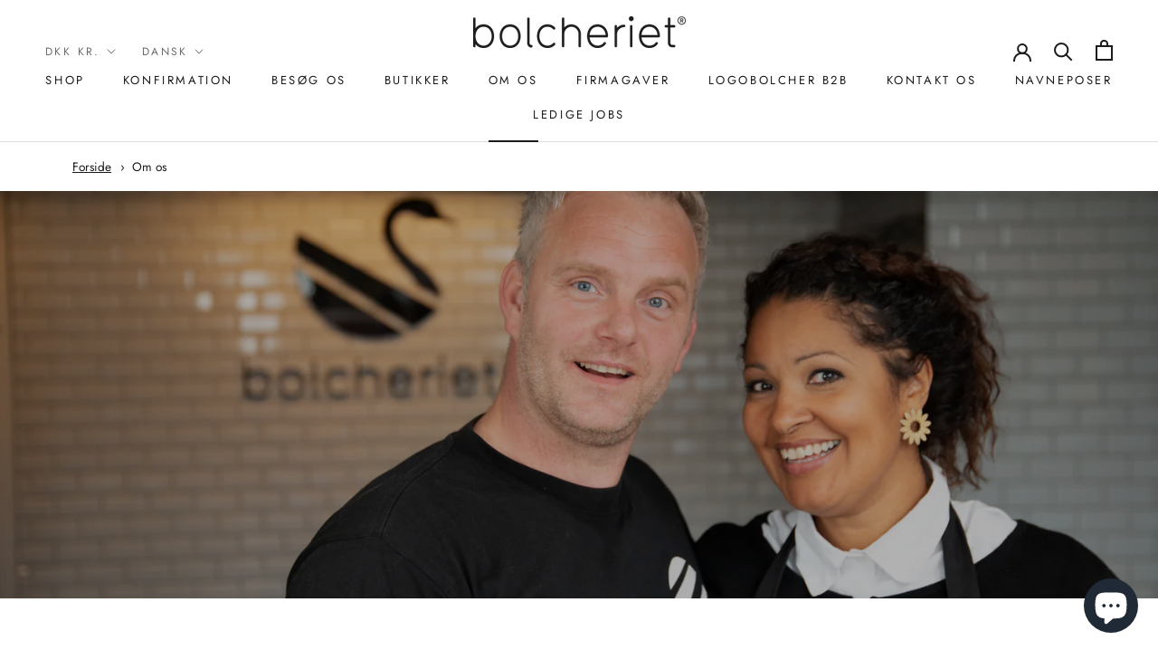

--- FILE ---
content_type: text/css
request_url: https://bolcheriet.dk/cdn/shop/t/3/assets/grafikr.css?v=70601786785386454581643382912
body_size: 2212
content:
.announcement--container{display:flex;flex-direction:row;position:relative;padding:.75rem;overflow:hidden;flex-wrap:wrap;gap:1rem;font-size:.7rem}.announcement__usp--item{display:none;flex:1 1 0;text-align:center;white-space:nowrap}.stores__calendar--wrapper{flex:0 0 100%;display:grid;grid-template-columns:auto 1fr;text-align:center}.stores__calendar--title{margin-right:1rem}.stores__calendar--event{white-space:nowrap;text-align:left}.carousel:after{content:"flickity";display:none}.carousel-cell{text-transform:uppercase;width:100%}@media screen and (min-width:1150px){.stores__calendar--wrapper{flex:1 1 0;text-align:left}.announcement__usp--item{display:block;flex:1 1 0}}.productItem--quickBuy{margin-top:1rem}.terms-wrapper{z-index:1000;position:fixed;display:flex;align-items:center;top:0;left:0;width:100%;height:100%;pointer-events:none}.terms-overlay{position:absolute;top:0;left:0;width:100%;height:100%;opacity:0;visibility:hidden;background:#000;transition:opacity .25s ease-in-out;pointer-events:all}.terms-overlay--active{opacity:.3;visibility:visible}.terms-content-wrapper{z-index:1;background:#fff;margin:auto;padding:2rem;display:flex;flex-direction:column;align-items:center;text-align:center;width:90%;max-width:600px;border-radius:5px;visibility:hidden;opacity:0;transform:translateY(50%);transition:all .25s ease-in-out;pointer-events:all}.terms-content-wrapper--active{visibility:visible;opacity:1;transform:translateY(0)}.terms-content-wrapper h2{font-size:1.625rem;font-weight:600}.terms-content-wrapper p{font-size:1.125rem}.terms-content{color:#000}.terms-buttons{margin-top:15px;display:flex;flex-direction:column;width:100%;justify-content:space-around}.terms-buttons div{cursor:pointer;width:100%;margin:5px;padding:10px;border-radius:5px;transition:transform .15s ease-in-out}.terms-buttons div:hover{transform:translateY(-4px)}.terms-accept{background:var(--button-background);color:var(--button-text-color);border:2px solid transparent}.terms-deny{color:#000;border:2px solid var(--button-background)}.cartTermsLabels{cursor:pointer}.cartTermsLabels a,.terms-content-wrapper a{text-decoration:underline}.cart-drawer-terms{display:none;text-align:left;padding:1rem 0rem;font-size:1rem}.cart-drawer-terms input{vertical-align:middle;margin-right:.5em}@media screen and (min-width: 1024px){.terms-buttons{flex-direction:row}.cart-drawer-terms{display:block}}.smiley--container{margin-top:1rem;position:relative;display:grid;grid-template-columns:auto 1fr;align-items:center;gap:1rem}.smiley--icon{color:#00765a;width:3rem;height:3rem}.smiley--link{position:absolute;top:0;left:0;width:100%;height:100%}.imageBlocks--wrapper{margin:4rem 1rem}.imageBlocks--container{display:flex;flex-direction:column;gap:2rem}.imageBlocks--item{color:#fff;position:relative;flex:1 1 0}.imageBlocks--image{content:"";position:relative;height:0}.aspect__ratio--1\/1{padding-bottom:100%}.aspect__ratio--4\/3{padding-bottom:calc((4/3) * 100%)}.aspect__ratio--5\/3{padding-bottom:calc((5/3) * 100%)}.imageBlocks--showVignette:after{position:absolute;content:"";width:100%;height:100%;left:0;top:0;background-image:linear-gradient(to top,#040404a6,#36363633)}.imageBlocks--image img{position:absolute;top:0;left:0;width:100%;height:100%;object-fit:cover}.imageBlocks--content{position:absolute;bottom:2rem;padding:0rem 2rem}.imageBlocks--content h2{color:#fff}@media screen and (min-width: 750px){.imageBlocks--container{flex-direction:row}.imageBlocks--wrapper{margin:4rem 2rem}}.ImageHero__content{position:absolute;top:0;left:0;width:100%;height:100%}.ImageHero__content--item{position:absolute;bottom:15%;left:10%}.ProductMeta__Textfield--container{padding:1rem 0rem}.ProductMeta__Textfield--container input{border:1px solid black;width:100%;padding:.5rem 1rem}.ProductMeta__Textfield--container input::placeholder{opacity:.5}.product__tab--container{width:100%;border-top:1px solid #E4E4E7;border-bottom:1px solid #E4E4E7}.product__tab--container:not(:first-child){border-top:0px}.product__tab--header{padding:1rem 1.5rem;cursor:pointer}.product__tab--close svg{transform:rotate(45deg);transition:transform .15s ease-in-out}.product__tab--active svg{transform:rotate(0)}.product__tab--header h2{font-size:1.25rem;margin-bottom:0;line-height:2}.product__tab--content{width:100%;padding:0 1.5rem;margin-bottom:2rem;transition:all .25s ease-in-out;max-height:0px;overflow:hidden}.product__tab--content[aria-hidden]{margin:0;opacity:0;visibility:hidden;pointer-events:none}.product__tab--content{opacity:1;visibility:visible;pointer-events:all}.store__title--grid{width:100%;display:grid;gap:1rem;grid-template-columns:1fr auto;align-items:center}.store__openToday{display:none}.store__content--grid{width:100%;display:grid;grid-template-columns:1fr;gap:2rem}.store__calendar--grid{display:flex;flex-direction:column}.store__event--item{display:grid;grid-template-columns:1fr 1fr}.store__event--item p:last-child{justify-self:end}.store__link{text-decoration:underline}.store__link svg{vertical-align:middle;width:1.4em;height:1.4em;margin-right:.5rem}.store__link:hover{color:var(--link-color)}@media screen and (min-width:900px){.store__openToday{display:block;justify-self:end}.store__title--grid{grid-template-columns:1fr .5fr auto}.store__content--grid{grid-template-columns:1fr .5fr}}.calendar__controls{display:grid;grid-template-columns:1fr 1fr 1fr;align-items:center}.calendar__controls--info{margin:0;text-align:center}.calendar__controls--btn{width:max-content;padding:1rem;margin:0 auto}.cart__addon--container{display:grid;grid-template-columns:auto 1fr auto;align-items:center;margin-bottom:1rem;cursor:pointer}.cart__addon--container p{margin:0rem}.cart__addon--checkbox{width:1rem;height:1rem;background-color:#fff;border:1px solid rgb(201,201,201);border-radius:.1rem;margin-right:.5rem}.cart__addon--price{font-size:.8rem}.addon__product--container[aria-hidden]{visibility:hidden;opacity:0;pointer-events:none}.addon__product--container{display:flex;align-items:center;justify-content:center;text-align:center;position:absolute;top:0;left:0;width:100%;height:100%;z-index:100}.addon__product--content{display:grid;max-width:600px;width:100%;padding:2rem;margin:1rem;background:#fff;border-radius:.5rem}.addon__product--textarea{resize:none;width:100%;height:20vh;padding:1rem;font-size:1rem}.addon__product--btn{margin-top:1rem}.addon__product--variantLabel{margin:0;padding:1rem 0rem}.addon__product--select{cursor:pointer;width:100%;padding:.5rem}.overlay{position:absolute;top:0;left:0;width:100%;height:100%;background:#000;opacity:.33;z-index:-1}.customizer__section{display:grid;margin:0rem .5rem;gap:2rem}.customizer__section p{margin:0rem}.customizer__image--preview{position:relative;width:100%;height:0;padding-bottom:100%}.customizer__meta--normalSpacing{margin-top:1rem}.customizer__meta--largeSpacing{margin-top:3rem}.customizer__toggle--buttons{display:grid;grid-template-columns:1fr 1fr;gap:1rem}.customizer__toggle--buttons button{color:#000;padding:.5rem 0rem;border:1px solid #e9e9e9}.customizer__toggle--buttons button.active{border-color:#000}.customizer__variant--wrapper[aria-hidden=true],.toggle__content[aria-hidden=true],#logo--upload{display:none}.customizer__logo--upload{margin:1rem 0rem;display:block;width:100%;padding:1rem;cursor:pointer;background-color:#f1f1f1;border-radius:.25rem;background-image:url("data:image/svg+xml,%3csvg width='100%25' height='100%25' xmlns='http://www.w3.org/2000/svg'%3e%3crect width='100%25' height='100%25' fill='none' stroke='black' stroke-width='2' stroke-dasharray='10%2c12' stroke-dashoffset='0' stroke-linecap='square'/%3e%3c/svg%3e")}.customizer__text--input{outline:none;border:1px solid #e9e9e9;display:block;width:100%;margin:1rem 0rem;padding:1rem}.cutsomizer__select{width:100%;margin-top:1rem;padding:.5rem}.customizer__submit--button{width:100%}.customizer__tabs--wrapper .Product__Tabs{margin-bottom:0}.customizer__swatches--list{margin-top:1rem;display:grid;grid-template-columns:repeat(6,1fr);gap:.5rem}.customizer__meta--swatch{position:relative;cursor:pointer;border-radius:.5rem;overflow:hidden;border:2px solid transparent;padding-bottom:100%;height:0}.customizer__meta--swatch img{position:absolute;left:0;top:0;width:100%;height:100%;object-fit:cover}.customizer__meta--swatch.selected{border:2px solid black}.text__bold{font-weight:600}.fs-small{font-size:.85rem}.text-accent{color:#8b8b8b}.customizer__image--disclaimer{text-align:center;max-width:400px;position:absolute;bottom:1.5rem;left:0;right:0;margin:auto}.customizer__image--disclaimer span{color:#5a5a5a;font-weight:600}.customizer__image--preview img{position:absolute;top:0;left:0;width:100%;height:100%}.customizer__image--wrapper{position:relative;background-color:#f1f1f1;display:flex;padding:4rem 4rem 8rem;align-items:center;justify-content:center}.customizer__image--uploadPreview{object-fit:contain;width:65%!important;height:65%!important;right:0;margin:auto;bottom:0;border-radius:100%;left:10%!important;top:10%!important}.customizer__image--textPreview{position:absolute;top:0!important;bottom:0!important;left:20px!important;right:0!important;margin:auto!important;width:fit-content;height:fit-content;font-size:15vw}.customizer__meta--container{padding:1rem}[data-linkto]{cursor:pointer}.contact__drawer{position:fixed;top:0;left:0;width:100%;height:100%;z-index:1000;pointer-events:none}.contact__drawer--overlay{position:absolute;top:0;left:0;width:100%;height:100%;background:#0003;z-index:-1;opacity:0}.contact__drawer.is-visible{pointer-events:all}.contact__drawer.is-visible .contact__drawer--overlay{opacity:1}.contact__drawer.is-visible .contact__drawer--inner{transform:translate(0)}.contact__drawer--inner{display:flex;flex-direction:column;gap:2rem;position:absolute;top:0;right:0;width:100%;max-width:550px;height:100%;max-height:100vh;overflow:auto;background:#fff;padding:2rem;transform:translate(100%);transition:.25s ease-in-out transform}.contact__drawer--header{display:grid;grid-template-columns:1fr 24px;gap:1rem}.contact__drawer--header h2{margin:0}.contact__drawer--close{cursor:pointer}.contact__drawer--close svg{width:24px;height:24px}.contact__form--wrapper{display:grid;grid-template-columns:1fr;gap:1rem}.contact__form--split{display:grid;grid-template-columns:1fr 2fr;gap:1rem}.contact__drawer--content{height:100%;overflow:auto}.contact__drawer--content input,.contact__drawer--content textarea{width:100%;outline:none;border:1px solid #e9e9e9;padding:.5rem;resize:none}.contact__drawer--content input::placeholder,.contact__drawer--content textarea::placeholder{color:#878787}.is-invalid{border:1px solid #bd0101!important}.contact__form--title{margin:0;font-weight:600}.contact__drawer--footer{left:0;bottom:0;width:100%}.contact__drawer--footer button{width:100%}.contact__order--wrapper{display:grid;gap:1rem;margin-bottom:2rem}.contact__order--list{position:relative;background-color:#f1f1f1;color:#565656;padding:1rem;border-radius:.5rem}.contact__order--editBtn{cursor:pointer;position:absolute;top:1rem;right:1rem}.contact__order--list p{margin:0}.contact__drawer--spinner{position:absolute;width:100%;height:100%;left:0;top:0;background:#0003;display:none;z-index:10;align-items:center}.contact__drawer--spinner.is-visible{display:flex}.contact__drawer--confirmation{position:absolute;height:100%;top:0;background:#fff;left:0;flex-direction:column;align-items:center;justify-content:center;text-align:center;padding:2rem;z-index:1;display:none}.contact__drawer--confirmation.is-visible{display:flex}.upload--name{grid-template-columns:2rem 1fr 2rem;align-items:center}[data-delete-upload]{display:flex;align-items:center;justify-content:center}[data-delete-upload] svg{width:1.25rem;height:1.25rem}.loader,.loader:before,.loader:after{background:#fff;-webkit-animation:load1 1s infinite ease-in-out;animation:load1 1s infinite ease-in-out;width:1em;height:4em}.loader{color:#fff;text-indent:-9999em;margin:88px auto;position:relative;font-size:11px;-webkit-transform:translateZ(0);-ms-transform:translateZ(0);transform:translateZ(0);-webkit-animation-delay:-.16s;animation-delay:-.16s}.loader:before,.loader:after{position:absolute;top:0;content:""}.loader:before{left:-1.5em;-webkit-animation-delay:-.32s;animation-delay:-.32s}.loader:after{left:1.5em}@-webkit-keyframes load1{0%,80%,to{box-shadow:0 0;height:4em}40%{box-shadow:0 -2em;height:5em}}@keyframes load1{0%,80%,to{box-shadow:0 0;height:4em}40%{box-shadow:0 -2em;height:5em}}@media screen and (min-width:900px){.customizer__image--textPreview{font-size:6vw}.customizer__section{grid-template-columns:1fr 1fr;margin:0rem 2rem}.customizer__image--wrapper{padding:5rem 5rem 7rem}.customizer__image--preview,.customizer__tabs--wrapper{grid-column-start:1}.customizer__meta--wrapper{grid-column-start:2;grid-row-start:1;grid-row-end:3}.customizer__meta--container{position:sticky;top:0;max-width:450px;padding:5rem 0rem 0rem;margin:0 auto}}.breadcrumbs{font-size:.85em;padding:1rem 0rem}.breadcrumbs ol{list-style-type:none;margin:0;padding:0}.breadcrumbs li{display:inline-block}.breadcrumbs a{text-decoration:underline}.breadcrumbs li:not(:last-child):after{content:"\203a\a0";display:inline-block;padding-left:.75ch}.breadcrumbs [aria-current=page]{color:inherit;font-weight:400;text-decoration:none}.breadcrumbs [aria-current=page]:hover,.breadcrumbs [aria-current=page]:focus{text-decoration:underline}
/*# sourceMappingURL=/cdn/shop/t/3/assets/grafikr.css.map?v=70601786785386454581643382912 */


--- FILE ---
content_type: text/javascript
request_url: https://bolcheriet.dk/cdn/shop/t/3/assets/grafikr.js?v=167318894323606446301650971915
body_size: 374
content:
let calendarElement;const init=async()=>{const endOfDay=new Date().setHours(23,59,59,999),startOfDay=new Date().setHours(0,0,0,0),googleCalendarData=await new Promise(resolve=>{window.gapi.load("client",()=>{window.gapi.client.init({apiKey:window.theme.credentials.calendarApiKey,discoveryDocs:["https://www.googleapis.com/discovery/v1/apis/calendar/v3/rest"]}).then(()=>window.gapi.client.calendar.events.list({calendarId:window.theme.credentials.calendarId,singleEvents:!0,orderBy:"startTime",timeMin:new Date(startOfDay).toISOString(),timeMax:new Date(endOfDay).toISOString()})).then(r=>{resolve(r.result.items)})})});if(googleCalendarData.length>0){window.googleStores.map(store=>({name:store,event:googleCalendarData.filter(event=>event.summary===store)})).forEach(store=>{let html="";if(store.event.length===0)html=`<div class="carousel-cell stores__calendar--event">
                            <p class="Heading">${store.name}: ${window.languages.storeClosed}</p>
                        </div>`;else{const eventStart=getHourMinutes(new Date(store.event[0].start.dateTime)),eventEnd=getHourMinutes(new Date(store.event[0].end.dateTime));html=`<div class="carousel-cell stores__calendar--event">
                            <p class="Heading">${store.name}: ${eventStart} - ${eventEnd}</p>
                        </div>`}calendarElement.insertAdjacentHTML("beforeend",html)});const caroussel=new Flickity(calendarElement,{wrapAround:!0,autoPlay:!0,pageDots:!1,prevNextButtons:!1,watchCSS:!0,cellAlign:"center"})}else{const formattedTime=`
        <div class="carousel-cell stores__calendar--event">
            <p class="Heading">${window.languages.allStoresClosed}</p>
        </div>
        `;calendarElement.insertAdjacentHTML("beforeend",formattedTime)}};function getHourMinutes(date){const hours=date.getHours(),minutes=(date.getMinutes()<10?"0":"")+date.getMinutes();return`${hours}:${minutes}`}document.addEventListener("DOMContentLoaded",()=>{calendarElement=document.querySelector("[data-calender-events]"),window.theme.credentials.calendarApiKey&&window.theme.credentials.calendarId&&calendarElement!=null&&(window.gapi?init():window.addEventListener("googleAPI:loaded",init)),document.querySelectorAll("[data-quickbuy]").forEach(ele=>{ele.addEventListener("click",e=>{e.preventDefault(),grQuickAddToCart(ele.getAttribute("data-quickbuy"))})})});const termsOverlay=document.querySelector(".terms-overlay"),termsContent=document.querySelector(".terms-content-wrapper"),termsDeny=document.querySelector(".terms-deny"),termsAccept=document.querySelector(".terms-accept");function showTerms(){termsOverlay.classList.add("terms-overlay--active"),termsContent.classList.add("terms-content-wrapper--active")}function hideTerms(){termsOverlay.classList.remove("terms-overlay--active"),termsContent.classList.remove("terms-content-wrapper--active")}function validateTerms(e){e.preventDefault(),document.querySelector("#cartTerms").checked?window.location="/checkout":showTerms()}termsOverlay.addEventListener("click",()=>{hideTerms()}),termsAccept.addEventListener("click",()=>{window.location="/checkout"}),termsDeny.addEventListener("click",()=>{hideTerms()});
//# sourceMappingURL=/cdn/shop/t/3/assets/grafikr.js.map?v=167318894323606446301650971915


--- FILE ---
content_type: text/javascript
request_url: https://bolcheriet.dk/cdn/shop/t/3/assets/custom.js?v=183944157590872491501639559009
body_size: -754
content:
//# sourceMappingURL=/cdn/shop/t/3/assets/custom.js.map?v=183944157590872491501639559009
